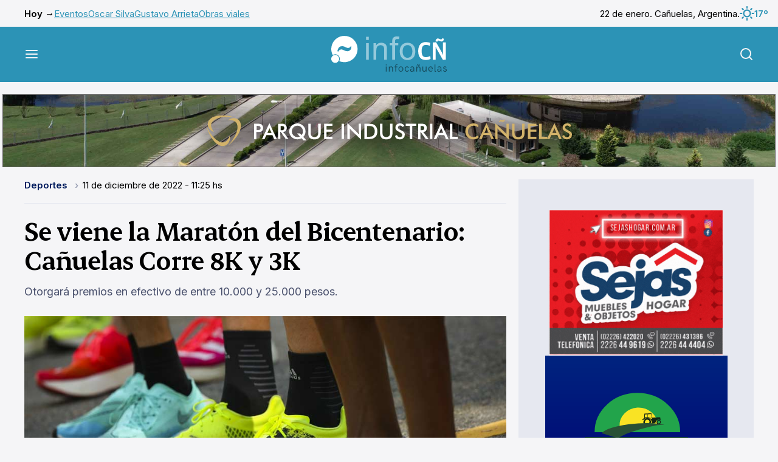

--- FILE ---
content_type: text/html; charset=UTF-8
request_url: https://www.infocanuelas.com/deportes/se-viene-la-maraton-del-bicentenario-canuelas-corre-8k-y-3k
body_size: 8594
content:


<!DOCTYPE html>
<html >
<head>
    <meta charset="utf-8"/>
    <title>Se viene la Maratón del Bicentenario: Cañuelas Corre 8K y 3K</title>
    <!-- Arbitrary tags -->
    <meta property="og:title" content="Se viene la Maratón del Bicentenario: Cañuelas Corre 8K y 3K"/>
    <meta property="og:image" content="https://www.infocanuelas.com/media/se-viene-la-maraton-del-bicentenario-canuelas-corre-8k-y-3k-24292.jpg"/>
    <meta name="twitter:image" content="https://www.infocanuelas.com/media/se-viene-la-maraton-del-bicentenario-canuelas-corre-8k-y-3k-24292.jpg">
    <meta name="DC.date.issued" content="2026-01-22"/>
    <meta name="description" content="Otorgará premios en efectivo de entre 10.000 y 25.000 pesos."/>
    <meta name="og:description" content="Otorgará premios en efectivo de entre 10.000 y 25.000 pesos."/>
    <meta name="og:type" content="website"/>
    <meta name="og:url" content="https://www.infocanuelas.com/deportes/se-viene-la-maraton-del-bicentenario-canuelas-corre-8k-y-3k"/>
    <meta http-equiv="Content-Type" content="text/html; charset=utf-8">
    <meta name="language" content="es">
        <meta name="rating" content="general">
    <meta name="robot" content="index, follow">
    <meta name="distribution" content="Global">
    <meta name="abstract" content="Portal de noticias e información general de Cañuelas">
    <meta name="e-mail" content="contacto@infocanuelas.com">
    <meta property="fb:app_id" content="180258086034519">
    <meta http-equiv="X-UA-Compatible" content="IE=edge">
    <meta name="keywords"
          content="diario, cañuelas, noticias, policiales, uribelarrea, vicente casares, la martona, máximo paz, turismo, fiestas populares, dulce de leche,  deportes, espectáculos, eventos, recitales, alejandro petión, gobernador udaondo, polo, videos, fotos, clasificados, buenos aires, argentina, santa rosa, san esteban, ruta 3, ruta 205, ruta 6, cultura, historia, educación, fiesta de la cerveza, cañuelense, cine, locaciones"/>
    <meta name="viewport" content="width=device-width, initial-scale=1.0"/>

    <meta name="msapplication-TileColor" content="#da532c">
    <meta name="theme-color" content="#ffffff">
    <link rel="apple-touch-icon" sizes="180x180" href=">/apple-touch-icon.png">
    <link rel="icon" type="image/png" sizes="32x32" href="/favicon-32x32.png">
    <link rel="icon" type="image/png" sizes="16x16" href="/favicon-16x16.png">
    <link rel="manifest" href="/site.webmanifest">
    <link rel="mask-icon" href="/safari-pinned-tab.svg" color="#5bbad5">
    <meta name="msapplication-TileColor" content="#da532c">
    <meta name="theme-color" content="#ffffff">
                <link rel="amphtml" href="https://www.infocanuelas.com/deportes/se-viene-la-maraton-del-bicentenario-canuelas-corre-8k-y-3k/amp">
    
    <script type="application/ld+json">
        {
            "@context": "https://schema.org",
            "@type": "NewsArticle",
            "headline": "Se viene la Maratón del Bicentenario: Cañuelas Corre 8K y 3K",
            "image": [
                "https://www.infocanuelas.com/media/se-viene-la-maraton-del-bicentenario-canuelas-corre-8k-y-3k-24292.jpg"
            ],
            "datePublished": "2022-12-11T11:25:00+00:00",
            "dateModified": "2022-12-11T11:25:00+00:00",
            "author": [{
                "@type": "Organization",
                "name": "InfoCañuelas",
                "url": "/"
            }
                        ]
        }











    </script>


            <link rel="stylesheet" href="/build/infocanuelas.5526d5b6.css">
    </head>
<body>
<div class="mobile-banner">
                                <div class="ad-html-container">
                            <iframe src="https://www.infocanuelas.com/media/publicidades/parque-industrial-canuelas-mobile/index.html"
                        style="height: 116px; width: 350px"></iframe>
                    </div>
    
            </div>
<div class="container top-bar">
    <ul class="top-bar__links">
        <li>Hoy →</li>
                    <li><a href="/tags/eventos">Eventos</a></li>
                    <li><a href="/tags/Oscar-Silva">Oscar Silva</a></li>
                    <li><a href="/tags/gustavo-arrieta">Gustavo Arrieta</a></li>
                    <li><a href="/tags/obras-viales">Obras viales</a></li>
            </ul>

    <div class="top-bar__date">
        <p>22 de enero. Cañuelas, Argentina.</p>
        <p class="top-bar__weather">
            <img src="/build/infocanuelas/images/weather/01n.svg" alt="weather"/>
            17º
        </p>
    </div>
</div>
<header class="main-header">
    <div class="container">
        <button class="main-header__toggle js-menu">
            <img src="/build/infocanuelas/images/menu.svg" alt="Menú"/>
        </button>

        <a href="/" class="main-header__logo">
                            <picture>
                    <source media="(min-width: 760px)"
                            srcset="/build/infocanuelas/images/infocn-logo.svg 760w">
                    <img src="/build/infocanuelas/images/infocn-logo-mobile.svg" alt="infocañuelas">
                </picture>
                    </a>

        <button class="main-header__search js-search">
            <img src="/build/infocanuelas/images/search.svg" alt="Buscar"/>
        </button>
    </div>
</header>
<div class="menu-overlay">
    <nav class="main-menu">
        <div class="main-menu__buttons">
            <button class="main-menu__button js-submenu">
                <img src="/build/infocanuelas/images/menu-left.svg" alt="">
                Volver
            </button>
            <button class="main-menu__button js-menu">
                Cerrar
                <img src="/build/infocanuelas/images/close.svg" alt="">
            </button>
        </div>

        <img src="/build/infocanuelas/images/infocn-logo-menu.svg" alt="infocañuelas"
             class="main-menu__logo">

                <div class="main-menu__scroller js-menu-scroller">
            <div class="main-menu__pages">
                <div class="main-menu__page">
                    <h2 class="title-2">Secciones</h2>
                    <ul class="main-menu__links">
                                                                                    <li>
                                    <a href="/">Últimas noticias</a>
                                </li>
                                                                                                                <li>
                                    <a href="/seccion/informacion-general">Actualidad</a>
                                </li>
                                                                                                                <li class="js-submenu" id="menu_3">
                                    <a href="">
                                        Economía
                                        <svg width="24" height="24" viewBox="0 0 24 24" fill="none"
                                             xmlns="http://www.w3.org/2000/svg">
                                            <path d="M9 18L15 12L9 6" stroke="currentColor" stroke-width="2"
                                                  stroke-linecap="round" stroke-linejoin="round"/>
                                        </svg>
                                    </a>
                                </li>
                                                                                                                <li>
                                    <a href="/seccion/policiales">Seguridad</a>
                                </li>
                                                                                                                <li>
                                    <a href="/seccion/cultura-y-eventos">Cultura</a>
                                </li>
                                                                                                                <li>
                                    <a href="/seccion/deportes">Deportes</a>
                                </li>
                                                                                                                <li>
                                    <a href="/seccion/columnistas">Opinión</a>
                                </li>
                                                                                                                <li class="js-submenu" id="menu_8">
                                    <a href="">
                                        Sociedad
                                        <svg width="24" height="24" viewBox="0 0 24 24" fill="none"
                                             xmlns="http://www.w3.org/2000/svg">
                                            <path d="M9 18L15 12L9 6" stroke="currentColor" stroke-width="2"
                                                  stroke-linecap="round" stroke-linejoin="round"/>
                                        </svg>
                                    </a>
                                </li>
                                                                                                                <li>
                                    <a href="/seccion/turismo">Turismo</a>
                                </li>
                                                                                                                <li>
                                    <a href="/archivo">Archivo</a>
                                </li>
                                                                        </ul>
                </div>
                                    <div class="main-menu__page d-none submenu" id="submenu_3">
                        <h2 class="title-2">Economía</h2>
                        <ul class="main-menu__links">
                                                            <li>
                                    <a href="/seccion/empresas">Empresas</a>
                                </li>
                                                            <li>
                                    <a href="/seccion/empleo">Empleo</a>
                                </li>
                                                            <li>
                                    <a href="/seccion/comerciales">Comerciales</a>
                                </li>
                                                            <li>
                                    <a href="/seccion/tecnologia">Tecnología</a>
                                </li>
                                                            <li>
                                    <a href="/seccion/urbanizaciones">Urbanizaciones</a>
                                </li>
                                                    </ul>
                    </div>
                                    <div class="main-menu__page d-none submenu" id="submenu_8">
                        <h2 class="title-2">Sociedad</h2>
                        <ul class="main-menu__links">
                                                            <li>
                                    <a href="/seccion/educacion">Educación</a>
                                </li>
                                                            <li>
                                    <a href="/seccion/variedades">Variedades</a>
                                </li>
                                                            <li>
                                    <a href="/seccion/trivias">Trivias</a>
                                </li>
                                                            <li>
                                    <a href="/seccion/defunciones">Defunciones</a>
                                </li>
                                                            <li>
                                    <a href="/seccion/solicitadas">Solicitadas</a>
                                </li>
                                                            <li>
                                    <a href="/seccion/cartas-de-lectores">Cartas de Lectores</a>
                                </li>
                                                            <li>
                                    <a href="/seccion/edictos">Edictos</a>
                                </li>
                                                            <li>
                                    <a href="/seccion/juegos">Juegos</a>
                                </li>
                                                    </ul>
                    </div>
                            </div>
        </div>

        <a target="_blank" href="https://airesradio.com/" class="main-menu--radio">
            <img src="/build/infocanuelas/images/radio.svg" alt="Escuchá radio en vivo">
        </a>
    </nav>
</div>
<div class="search-form">
    <form action="/busqueda" class="search-form__container" method="GET" target="_blank">
        <label class="search-form__label">
            Buscar en <strong>InfoCañuelas</strong>
            <input type="text" name="q" placeholder="Buscar nota">
        </label>
        <button class="button button--black button--wide">Buscar</button>
        <button class="search-form__close js-search">
            <img src="/build/infocanuelas/images/close.svg" alt="Cerrar">
        </button>
    </form>
</div>
    <main class="main">
        <div class="d-none" id="ad_horizontal_0"></div>
        <div class="grid container">
            <div class="grid__item grid__item--main">
                <article class="article">
                    <ul class="breadcrumb">
                                                <li>
                            <a href="/seccion/deportes"
                               style="color: var(--deportes)">Deportes
                            </a>
                        </li>
                                                <li>11
                            de diciembre
                            de 2022 - 11:25
                            hs
                        </li>
                    </ul>
                    <h1 class="title-1">Se viene la Maratón del Bicentenario: Cañuelas Corre 8K y 3K</h1>
                    <p class="article__copy">Otorgará premios en efectivo de entre 10.000 y 25.000 pesos.</p>
                                            <div class="article__img">
                            <a href="https://www.infocanuelas.com/media/se-viene-la-maraton-del-bicentenario-canuelas-corre-8k-y-3k-24292.jpg" data-fslightbox>
                                <img src="https://www.infocanuelas.com/media/se-viene-la-maraton-del-bicentenario-canuelas-corre-8k-y-3k-24292.jpg"
                                     alt=""/>
                            </a>

                            <p></p>
                        </div>
                                        <div class="article__main">
                        <div class="article__share">
                            <div class="article__credits">
                                <p>
                                                                            <img src="/build/infocanuelas/images/credits.svg"
                                             alt="InfoCañuelas">
                                        <span>Escrito por: <strong>Redacción InfoCañuelas</strong></span>
                                                                    </p>
                                <span class="article__shared">
                                    <img src="/build/infocanuelas/images/share/share.svg"
                                         alt="Veces compartido"/>
                                    <span id="shares-total">1</span>
                                </span>
                            </div>
                            <div class="article__networks">
                                <div class="article__network-links">
                                    <a target="_blank" href="https://twitter.com/intent/tweet?text=Se+viene+la+Marat%C3%B3n+del+Bicentenario%3A+Ca%C3%B1uelas+Corre+8K+y+3K+%0A%0D+https%3A%2F%2Fwww.infocanuelas.com%2Fdeportes%2Fse-viene-la-maraton-del-bicentenario-canuelas-corre-8k-y-3k">
                                        <img src="/build/infocanuelas/images/share/x.svg"
                                             alt="X">
                                    </a>
                                    <a target="_blank" href="https://www.facebook.com/dialog/share?app_id=180258086034519&amp;display=popup&amp;href=https://www.infocanuelas.com/deportes/se-viene-la-maraton-del-bicentenario-canuelas-corre-8k-y-3k">
                                        <img src="/build/infocanuelas/images/share/facebook.svg"
                                             alt="Facebook">
                                    </a>
                                    <a target="_blank" href="https://api.whatsapp.com/send/?text=Se+viene+la+Marat%C3%B3n+del+Bicentenario%3A+Ca%C3%B1uelas+Corre+8K+y+3K+%0A%0D+https%3A%2F%2Fwww.infocanuelas.com%2Fdeportes%2Fse-viene-la-maraton-del-bicentenario-canuelas-corre-8k-y-3k&amp;type=custom_url&amp;app_absent=0">
                                        <img src="/build/infocanuelas/images/share/whatsapp.svg"
                                             alt="WhatsApp">
                                    </a>
                                    <a target="_blank" href="https://t.me/share/url?url=https://www.infocanuelas.com/deportes/se-viene-la-maraton-del-bicentenario-canuelas-corre-8k-y-3k&amp;text=Se+viene+la+Marat%C3%B3n+del+Bicentenario%3A+Ca%C3%B1uelas+Corre+8K+y+3K+%0A%0D+https%3A%2F%2Fwww.infocanuelas.com%2Fdeportes%2Fse-viene-la-maraton-del-bicentenario-canuelas-corre-8k-y-3k">
                                        <img src="/build/infocanuelas/images/share/telegram.svg"
                                             alt="Telegram">
                                    </a>
                                </div>
                                <button class="article__networks-more">
                                    <img src="/build/infocanuelas/images/share/more.svg" alt="Más">
                                </button>
                                <div class="article-tools">
                                    <button class="article-tool" onclick="window.print()">
                                        <img src="/build/infocanuelas/images/share/print.svg" alt="">
                                        Imprimir
                                    </button>
                                    <div class="article-tool">
                                        <img src="/build/infocanuelas/images/share/text.svg" alt="">
                                        Agrandar texto
                                        <div class="article-tool_range">
                                            <button type="button">
                                                <img src="/build/infocanuelas/images/share/minus.svg"
                                                     alt="Menos">
                                            </button>
                                            <input id="font-size" type="range" min="0" max="5">
                                            <button type="button">
                                                <img src="/build/infocanuelas/images/share/plus.svg"
                                                     alt="Más">
                                            </button>
                                        </div>
                                    </div>
                                    <a class="article-tool"
                                       href="mailto:?subject=Se%20viene%20la%20Marat%C3%B3n%20del%20Bicentenario%3A%20Ca%C3%B1uelas%20Corre%208K%20y%203K&body=Lee%20esta%20nota%20ac%C3%A1%20%0D%0Ahttps://www.infocanuelas.com/deportes/se-viene-la-maraton-del-bicentenario-canuelas-corre-8k-y-3k">
                                        <img src="/build/infocanuelas/images/share/email.svg" alt="">
                                        Enviar por mail
                                    </a>
                                </div>
                            </div>
                        </div>
                        <div id="article-body" class="article__body">
                                                        <!DOCTYPE html PUBLIC "-//W3C//DTD HTML 4.0 Transitional//EN" "http://www.w3.org/TR/REC-html40/loose.dtd">
<html><body><p>El Gobierno Municipal invita a participar en la marat&oacute;n<strong> &ldquo;Ca&ntilde;uelas Corre&rdquo;</strong> que tendr&aacute; lugar el pr&oacute;xim<strong>o s&aacute;bado 17 de diciembre</strong>, a las 19 horas, en el marco de las actividades anuales del Bicentenario.</p>

<p>La edici&oacute;n 2022 contar&aacute; con un <strong>recorrido de 3 kil&oacute;metros participativos y 8 kil&oacute;metros competitivos.</strong></p>

<p>La carrera comenzar&aacute; en el <strong>Parque de la Salud,</strong> donde los atletas que deseen participar recibir&aacute;n un kit deportivo.</p>

<p>Se espera la participaci&oacute;n de atletas de todo el pa&iacute;s y especialmente de<strong> los locales, para quienes habr&aacute; una categor&iacute;a especial.</strong></p>

<p><a href="https://www.eventbrite.com.ar/e/canuelas-corre-8k-y-3k-tickets-480341683907" target="_blank">La inscripci&oacute;n se realiza de manera online <strong>clickeando en este link</strong></a>.</p>

<p><strong>CRONOGRAMA</strong></p>

<p>&bull; Lugar de largada: Parque de la Salud (Alem y San Vicente) 19 horas.<br>
&bull; Horario de entregas de kit: 16 a 18 horas, Parque de la Salud.<br>
&bull; Entrada en calor: 18.40 horas.</p>

<p><strong>CATEGOR&Iacute;AS</strong></p>

<p>&bull; General Hombres 3K<br>
&bull; General Mujer 3K<br>
&bull; General Hombres 8K<br>
&bull; General Mujeres 8K<br>
&bull; General Ca&ntilde;uelenses Hombres 8K<br>
&bull; General Ca&ntilde;uelenses Mujeres 8K<br>
&bull; No videntes Hombres<br>
&bull; No videntes Mujeres<br>
&bull; Motriz Hombres<br>
&bull; Motriz Mujeres<br>
&bull; Sillas Hombres<br>
&bull; Sillas Mujeres<br>
&bull; Categor&iacute;as por edad (18 a 30; 31 a 40; 41 a 50; 51 a 60; 61 a +)</p>

<p><strong>PREMIOS EN EFECTIVO</strong></p>

<p>&bull; 1&ordm; Puesto Gral. 8k (masculino y femenino) $25.000.<br>
&bull; 2&ordm; Puesto Gral. 8K (masculino y femenino) $15.000.<br>
&bull; 3&ordm; Puesto Gral. 8K (masculino y femenino) $10.000.<br>
&nbsp;</p>
</body></html>


                            
                                                        

                                                            <p class="article__credits">Escrito por: <a href="">Redacción InfoCañuelas</a></p>
                                                    </div>
                    </div>
                </article>

                
                <div class="grid__item--subgdrid other-articles">
                    <div class="grid__item grid__item--full">
                        <h3 class="other-articles__title">También te puede interesar:</h3>
                    </div>
                                            <div class="grid__item grid__item--mini grid__item--bordered">
                                                            <div class="grid__item__img">
                                    <a href="/deportes/es-de-vicente-casares-juega-en-boca-y-es-candidata-a-un-premio-nacional">
                                        <img src="https://www.infocanuelas.com/media/thumbnails/390_-69384b612f994.jpg"
                                             alt="">
                                    </a>
                                </div>
                                                        <div class="grid__item__info">
                                <a href="/deportes/es-de-vicente-casares-juega-en-boca-y-es-candidata-a-un-premio-nacional">
                                    <h2 class="title-1">Es de Vicente Casares, juega en Boca y es candidata a un premio nacional</h2>
                                    <p class="grid__item__copy">Jazmín Torres Juliani busca el voto del público para avanzar en los Premios Hi al fútbol femenino formativo.</p>
                                </a>
                                <a href="#galeria" class="button button--secondary">ver fotogalería
                                    <img src="/build/infocanuelas/images/arrows.svg" alt=""></a>
                            </div>
                        </div>
                                            <div class="grid__item grid__item--mini grid__item--bordered">
                                                            <div class="grid__item__img">
                                    <a href="/deportes/el-cfc-publico-un-comunicado-de-apoyo-a-chiqui-tapia-pero-los-socios-tomaron-distancia">
                                        <img src="https://www.infocanuelas.com/media/thumbnails/390_-692a0e0e5fd0e.jpg"
                                             alt="">
                                    </a>
                                </div>
                                                        <div class="grid__item__info">
                                <a href="/deportes/el-cfc-publico-un-comunicado-de-apoyo-a-chiqui-tapia-pero-los-socios-tomaron-distancia">
                                    <h2 class="title-1">El CFC publicó un comunicado de apoyo a Chiqui Tapia, pero los socios tomaron distancia</h2>
                                    <p class="grid__item__copy">Los asociados se manifestaron totalmente en contra de la postura oficial de la comisión directiva.</p>
                                </a>
                                <a href="#galeria" class="button button--secondary">ver fotogalería
                                    <img src="/build/infocanuelas/images/arrows.svg" alt=""></a>
                            </div>
                        </div>
                                            <div class="grid__item grid__item--mini grid__item--bordered">
                                                            <div class="grid__item__img">
                                    <a href="/deportes/cuantas-copas-libertadores-tiene-flamengo">
                                        <img src="https://www.infocanuelas.com/media/thumbnails/390_-69324205645fd.jpg"
                                             alt="">
                                    </a>
                                </div>
                                                        <div class="grid__item__info">
                                <a href="/deportes/cuantas-copas-libertadores-tiene-flamengo">
                                    <h2 class="title-1">¿Cuántas Copas Libertadores tiene Flamengo?</h2>
                                    <p class="grid__item__copy">El Mengao se metió en la mesa de los grandes. Tras la conquista de 2025, analizamos las cuatro Copas Libertadores que Flamengo levantó en su historia, desde la magia de Zico, pasando por Gabigol y la influencia de Filipe Luis.</p>
                                </a>
                                <a href="#galeria" class="button button--secondary">ver fotogalería
                                    <img src="/build/infocanuelas/images/arrows.svg" alt=""></a>
                            </div>
                        </div>
                                            <div class="grid__item grid__item--mini grid__item--bordered">
                                                            <div class="grid__item__img">
                                    <a href="/deportes/lorger-represento-a-canuelas-en-el-gran-fondo-de-los-7-lagos">
                                        <img src="https://www.infocanuelas.com/media/thumbnails/390_-69287ddb1a16a.jpg"
                                             alt="">
                                    </a>
                                </div>
                                                        <div class="grid__item__info">
                                <a href="/deportes/lorger-represento-a-canuelas-en-el-gran-fondo-de-los-7-lagos">
                                    <h2 class="title-1">Lorger representó a Cañuelas en el Gran Fondo de los 7 Lagos</h2>
                                    <p class="grid__item__copy">El cañuelense recorrió el circuito de ensueño entre Villa La Angostura y San Martín de los Andes.</p>
                                </a>
                                <a href="#galeria" class="button button--secondary">ver fotogalería
                                    <img src="/build/infocanuelas/images/arrows.svg" alt=""></a>
                            </div>
                        </div>
                                    </div>

                <div id="fb-root"></div>
                <script async defer crossorigin="anonymous"
                        src="https://connect.facebook.net/es_ES/sdk.js#xfbml=1&version=v17.0&appId=286920591921595&autoLogAppEvents=1"
                        nonce="6mbtpYOY"></script>
                <div class="fb-comments" data-href="https://www.infocanuelas.com/deportes/se-viene-la-maraton-del-bicentenario-canuelas-corre-8k-y-3k"
                     data-width="" data-numposts="5"></div>
            </div>
            <div class="grid__item grid__item--small grid__item--adbar">
                                    <a href="https://www.sejashogar.com.ar/" target="_blank"
                       class="banner ">
                                            <img class="lazy" data-src="https://www.infocanuelas.com/media/publicidades/sejas-hogar-23104.gif" alt="">
            
                    </a>
                                    <a href="" target="_blank"
                       class="banner ">
                                <div class="ad-html-container">
                            <iframe src="https://www.infocanuelas.com/media/publicidades/impacto-rural-2/index.html"
                        style="height: 250px; width: 300px"></iframe>
                    </div>
    
                    </a>
                                    <a href="" target="_blank"
                       class="banner ">
                                            <img class="lazy" data-src="https://www.infocanuelas.com/media/publicidades/Arenados-692dd963274e5.jpg" alt="">
            
                    </a>
                                    <a href="https://www.infocanuelas.com/comerciales/mariano-scrochi-abogado" target="_blank"
                       class="banner ">
                                            <img class="lazy" data-src="https://www.infocanuelas.com/media/publicidades/Dr-Mariano-Scrochi-692f3dcd128b6.jpg" alt="">
            
                    </a>
                                    <a href="" target="_blank"
                       class="banner ">
                                            <img class="lazy" data-src="https://www.infocanuelas.com/media/publicidades/Implantes-Dentales-Dr-Eduardo-Diaz-6899e2dc484b4.gif" alt="">
            
                    </a>
                                    <a href="https://www.edesur.com.ar/" target="_blank"
                       class="banner ">
                                            <img class="lazy" data-src="https://www.infocanuelas.com/media/publicidades/Edesur-Electrodependientes-Oct-2025-6909efe80bef5.gif" alt="">
            
                    </a>
                                    <a href="" target="_blank"
                       class="banner ">
                                            <img class="lazy" data-src="https://www.infocanuelas.com/media/publicidades/Cicas-68e00918137ee.gif" alt="">
            
                    </a>
                                    <a href="https://bit.ly/3URWB6X" target="_blank"
                       class="banner inside-post-ad">
                                            <img class="lazy" data-src="https://www.infocanuelas.com/media/publicidades/UCES-Vet-Agro-jun-2024-68f0f8f982b50.jpg" alt="">
            
                    </a>
                                    <a href="https://bit.ly/3HtgY3d" target="_blank"
                       class="banner ">
                                            <img class="lazy" data-src="https://www.infocanuelas.com/media/publicidades/UCES-Medicina-oct-2025-68f0f8c25f677.jpg" alt="">
            
                    </a>
                                    <a href="" target="_blank"
                       class="banner ">
                                            <img class="lazy" data-src="https://www.infocanuelas.com/media/publicidades/Mario-Dolar-6836f828c670c.jpg" alt="">
            
                    </a>
                                    <a href="https://www.vtvcanuelas.com/" target="_blank"
                       class="banner ">
                                            <img class="lazy" data-src="https://www.infocanuelas.com/media/publicidades/VTV-66735a0d21026.jpg" alt="">
            
                    </a>
                                    <a href="" target="_blank"
                       class="banner ">
                                            <img class="lazy" data-src="https://www.infocanuelas.com/media/publicidades/Cocatra-Cubiertas-67dc7641329aa.jpg" alt="">
            
                    </a>
                                    <a href="" target="_blank"
                       class="banner ">
                                            <img class="lazy" data-src="https://www.infocanuelas.com/media/publicidades/kik-taller-marzo-2024-65e4f91bd6dfd.jpg" alt="">
            
                    </a>
                                    <a href="" target="_blank"
                       class="banner ">
                                <div class="ad-html-container">
                            <iframe src="https://www.infocanuelas.com/media/publicidades/revicanuelas-columna/revicanuelas300x250.html"
                        style="height: 250px; width: 300px"></iframe>
                    </div>
    
                    </a>
                                    <a href="https://laeugenia.com.ar/" target="_blank"
                       class="banner ">
                                            <img class="lazy" data-src="https://www.infocanuelas.com/media/publicidades/La-Eugenia-667b35097b775.jpg" alt="">
            
                    </a>
                                    <a href="https://www.mseg.gba.gov.ar/ingreso.html" target="_blank"
                       class="banner ">
                                            <img class="lazy" data-src="https://www.infocanuelas.com/media/publicidades/municipalidad-policia-23881.gif" alt="">
            
                    </a>
                                    <a href="https://www.facebook.com/chacinadosponce" target="_blank"
                       class="banner ">
                                <div class="ad-html-container">
                            <iframe src="https://www.infocanuelas.com/media/publicidades/ponce-chacinados-2020/index.html"
                        style="height: 250px; width: 300px"></iframe>
                    </div>
    
                    </a>
                                    <a href="https://www.infocanuelas.com/comerciales/rodriguez-saldias-asesores-contables" target="_blank"
                       class="banner ">
                                            <img class="lazy" data-src="https://www.infocanuelas.com/media/publicidades/rodriguez-y-saldias-23045.gif" alt="">
            
                    </a>
                                    <a href="http://canuelasbus.com.ar/" target="_blank"
                       class="banner ">
                                            <img class="lazy" data-src="https://www.infocanuelas.com/media/publicidades/canuelas-bus-17400.jpg" alt="">
            
                    </a>
                            </div>
        </div>
    </main>
    <div class="">
                    <a href="https://www.sejashogar.com.ar/" target="_blank" class="banner only-mobile">
                                    <img class="lazy" data-src="https://www.infocanuelas.com/media/publicidades/sejas-hogar-23104.gif" alt="">
            
            </a>
                    <a href="" target="_blank" class="banner only-mobile">
                        <div class="ad-html-container">
                            <iframe src="https://www.infocanuelas.com/media/publicidades/impacto-rural-2/index.html"
                        style="height: 250px; width: 300px"></iframe>
                    </div>
    
            </a>
                    <a href="" target="_blank" class="banner only-mobile">
                                    <img class="lazy" data-src="https://www.infocanuelas.com/media/publicidades/Arenados-692dd963274e5.jpg" alt="">
            
            </a>
                    <a href="https://www.infocanuelas.com/comerciales/mariano-scrochi-abogado" target="_blank" class="banner only-mobile">
                                    <img class="lazy" data-src="https://www.infocanuelas.com/media/publicidades/Dr-Mariano-Scrochi-692f3dcd128b6.jpg" alt="">
            
            </a>
                    <a href="" target="_blank" class="banner only-mobile">
                                    <img class="lazy" data-src="https://www.infocanuelas.com/media/publicidades/Implantes-Dentales-Dr-Eduardo-Diaz-6899e2dc484b4.gif" alt="">
            
            </a>
                    <a href="https://www.edesur.com.ar/" target="_blank" class="banner only-mobile">
                                    <img class="lazy" data-src="https://www.infocanuelas.com/media/publicidades/Edesur-Electrodependientes-Oct-2025-6909efe80bef5.gif" alt="">
            
            </a>
                    <a href="" target="_blank" class="banner only-mobile">
                                    <img class="lazy" data-src="https://www.infocanuelas.com/media/publicidades/Cicas-68e00918137ee.gif" alt="">
            
            </a>
                    <a href="https://bit.ly/3HtgY3d" target="_blank" class="banner only-mobile">
                                    <img class="lazy" data-src="https://www.infocanuelas.com/media/publicidades/UCES-Medicina-oct-2025-68f0f8c25f677.jpg" alt="">
            
            </a>
                    <a href="" target="_blank" class="banner only-mobile">
                                    <img class="lazy" data-src="https://www.infocanuelas.com/media/publicidades/Mario-Dolar-6836f828c670c.jpg" alt="">
            
            </a>
                    <a href="https://www.vtvcanuelas.com/" target="_blank" class="banner only-mobile">
                                    <img class="lazy" data-src="https://www.infocanuelas.com/media/publicidades/VTV-66735a0d21026.jpg" alt="">
            
            </a>
                    <a href="" target="_blank" class="banner only-mobile">
                                    <img class="lazy" data-src="https://www.infocanuelas.com/media/publicidades/Cocatra-Cubiertas-67dc7641329aa.jpg" alt="">
            
            </a>
                    <a href="" target="_blank" class="banner only-mobile">
                                    <img class="lazy" data-src="https://www.infocanuelas.com/media/publicidades/kik-taller-marzo-2024-65e4f91bd6dfd.jpg" alt="">
            
            </a>
                    <a href="" target="_blank" class="banner only-mobile">
                        <div class="ad-html-container">
                            <iframe src="https://www.infocanuelas.com/media/publicidades/revicanuelas-columna/revicanuelas300x250.html"
                        style="height: 250px; width: 300px"></iframe>
                    </div>
    
            </a>
                    <a href="https://laeugenia.com.ar/" target="_blank" class="banner only-mobile">
                                    <img class="lazy" data-src="https://www.infocanuelas.com/media/publicidades/La-Eugenia-667b35097b775.jpg" alt="">
            
            </a>
                    <a href="https://www.mseg.gba.gov.ar/ingreso.html" target="_blank" class="banner only-mobile">
                                    <img class="lazy" data-src="https://www.infocanuelas.com/media/publicidades/municipalidad-policia-23881.gif" alt="">
            
            </a>
                    <a href="https://www.facebook.com/chacinadosponce" target="_blank" class="banner only-mobile">
                        <div class="ad-html-container">
                            <iframe src="https://www.infocanuelas.com/media/publicidades/ponce-chacinados-2020/index.html"
                        style="height: 250px; width: 300px"></iframe>
                    </div>
    
            </a>
                    <a href="https://www.infocanuelas.com/comerciales/rodriguez-saldias-asesores-contables" target="_blank" class="banner only-mobile">
                                    <img class="lazy" data-src="https://www.infocanuelas.com/media/publicidades/rodriguez-y-saldias-23045.gif" alt="">
            
            </a>
                    <a href="http://canuelasbus.com.ar/" target="_blank" class="banner only-mobile">
                                    <img class="lazy" data-src="https://www.infocanuelas.com/media/publicidades/canuelas-bus-17400.jpg" alt="">
            
            </a>
            </div>
            <div class="grid__item grid__item--full banner desktop-banner ad_horizontal"
             style="display: none">
                    <div class="ad-html-container">
                            <iframe src="https://www.infocanuelas.com/media/publicidades/parque-industrial-canuelas/index.html"
                        style="height: 120px; width: 1272px"></iframe>
                    </div>
    
        </div>
    <footer class="main-footer">
    <div class="main-footer__donate">
        <h4 class="title-2">Contribuí <strong>con InfoCañuelas</strong></h4>

        <p>Tu aporte permitirá que este portal siga disponible para todos.</p>

        <a href="/contribui/" class="button">Donar <img
                    src="/build/infocanuelas/images/donate/donate.svg"
                    alt="Donar"></a>
    </div>
    <div class="main-footer__container">
        <div class="main-footer__content container">
            <div class="main-footer__logo">
                <img src="/build/infocanuelas/images/infocn-footer.svg" alt="infocañuelas">
            </div>
            <div class="main-footer__info">
                <p><strong>Portal de noticias fundado el 11 de octubre de 2006</strong><br>
                    Propietario y Director Periodístico: Germán R. Hergenrether<br>
                    Correo electrónico: info@infocanuelas.com<br>
                    Cañuelas, Provincia de Buenos Aires, Argentina<br>
                    Teléfono / Whatsapp: +54 9 2226 601319 N° de Registro DNDA: 5343054<br>
                    N° de Edición: 6043 | N° de Resolución RNPI: 2699932</p>
            </div>
            <div class="main-footer__social">
                <a target="_blank" href="mailto:info@infocanuelas.com">
                    <img src="/build/infocanuelas/images/social/email.svg" alt="email">
                </a>
                <a target="_blank" href="/mediakit/mediakit.pdf">
                    <img src="/build/infocanuelas/images/social/mediakit.svg" alt="mediakit">
                </a>
                <a target="_blank" href="https://www.facebook.com/InfoCanuelas.portal/?locale=es_LA">
                    <img src="/build/infocanuelas/images/social/facebook.svg" alt="facebook">
                </a>
                <a target="_blank" href="https://twitter.com/infocanuelas">
                    <img src="/build/infocanuelas/images/social/x.svg" alt="X">
                </a>
                <a target="_blank" href="https://www.youtube.com/@InfoCanuelas">
                    <img src="/build/infocanuelas/images/social/youtube.svg" alt="youtube">
                </a>
                <a target="_blank" href="https://www.instagram.com/infocanuelas/">
                    <img src="/build/infocanuelas/images/social/instagram.svg" alt="instagram">
                </a>
                <a target="_blank" href="">
                    <img src="/build/infocanuelas/images/social/rss.svg" alt="rss">
                </a>
            </div>
        </div>
        <div class="main-footer__links container">
            <ul>
                <li>
                    <a href="">Comunicate</a>
                    <ul>
                        <li><a href="/contacto">Contacto</a></li>
                        <li><a href="/quienes-somos">Quiénes somos</a>
                        </li>
                        <li><a href="/contacto">Envianos tu noticia</a></li>
                    </ul>
                </li>
                <li>
                    <a href="">Guía del Turista</a>
                    <ul>
                        <li>
                            <a href="/canuelas-ubicacion-y-formas-de-acceso">
                                Cómo llegar</a>
                        </li>
                        <li>
                            <a href="/turismo/ciudad-de-canuelas">Ciudad
                                de Cañuelas</a></li>
                        <li>
                            <a href="/turismo/uribelarrea-un-oasis-muy-cerca-de-la-ciudad-1">Uribelarrea</a>
                        </li>
                        <li><a href="/tags/fiestas-populares">Fiestas Populares</a></li>
                        <li><a href="/tags/gastronomia">Gastronomía</a></li>
                        <li><a href="/tags/hospedajes">Hospedajes</a></li>
                        <li><a href="/tags/estancias">Estancias</a></li>
                    </ul>
                </li>
                <li>
                    <a href="">Destacados</a>
                    <ul>
                        <li>
                            <a href="/un-canuelense-que-conquista-el-mundo">Dulce
                                de Leche</a></li>
                        <li>
                            <a href="/turismo/la-martona-cuna-de-la-industria-lechera-nacional">La
                                Martona</a></li>
                        <li>
                            <a href="/cultura-y-eventos/canuelas-escenario-para-filmaciones">Filmá
                                en Cañuelas</a></li>
                        <li><a href="/el-padre-de-la-musicologia">Carlos
                                Vega</a></li>
                        <li>
                            <a href="/el-poeta-del-campo-la-tierra-y-la-infancia">Guillermo
                                Etchebehere</a></li>
                    </ul>
                </li>
                <li>
                    <a href="">Datos y Servicios</a>
                    <ul>
                        <li><a href="/tags/telefonos-utiles">Teléfonos útiles</a></li>
                        <li><a href="/tags/transportes">Transportes</a></li>
                        <li><a href="/tags/inmobiliarias">Inmobiliarias</a></li>
                    </ul>
                </li>
                <li>
                    <a href="">Sobre Cañuelas</a>
                    <ul>
                        <li><a href="/tags/historia">Historia</a></li>
                        <li><a href="/tags/geografia">Geografía</a></li>
                        <li><a href="/tags/musica">Música</a></li>
                        <li><a href="/tags/literatura">Literatura</a></li>
                        <li><a href="/tags/artes-visuales">Artes visuales</a></li>
                        <li><a href="/tags/personajes">Personajes</a></li>
                    </ul>
                </li>
            </ul>
        </div>
    </div>
</footer>

        <script src="/build/runtime.e568314e.js" defer></script><script src="/build/61.130bcc5f.js" defer></script><script src="/build/339.1e1e1d11.js" defer></script><script src="/build/269.da754a1c.js" defer></script><script src="/build/infocanuelas.7eb791f6.js" defer></script>
    <script src="/build/lazyload.5054cac7.js" defer></script>
    <script src="/build/ads-logic.b9f942eb.js" defer></script>

    <!-- Google Analytics -->
    <script>
      (function (i, s, o, g, r, a, m) {
        i['GoogleAnalyticsObject'] = r
        i[r] = i[r] || function () {
          (i[r].q = i[r].q || []).push(arguments)
        }, i[r].l = 1 * new Date()
        a = s.createElement(o),
          m = s.getElementsByTagName(o)[0]
        a.async = 1
        a.src = g
        m.parentNode.insertBefore(a, m)
      })(window, document, 'script', 'https://www.google-analytics.com/analytics.js', 'ga')

      ga('create', 'UA-2154058-1', 'auto')
      ga('send', 'pageview')
    </script>
    <!-- End Google Analytics -->


    <script>
      const getShareCountPath = "/share-count/se-viene-la-maraton-del-bicentenario-canuelas-corre-8k-y-3k"
    </script>

    <script src="/build/31.b766156a.js" defer></script><script src="/build/post.494af616.js" defer></script>
    <script src="/build/786.a50188b9.js" defer></script><script src="/build/83.f3ecc551.js" defer></script><script src="/build/poll.b23b3386.js" defer></script>
</body>
</html>


--- FILE ---
content_type: image/svg+xml
request_url: https://www.infocanuelas.com/build/infocanuelas/images/close.svg
body_size: 174
content:
<svg width="24" height="24" viewBox="0 0 24 24" fill="none" xmlns="http://www.w3.org/2000/svg">
<path d="M18 6L6 18M6 6L18 18" stroke="#1C2035" stroke-width="2" stroke-linecap="round" stroke-linejoin="round"/>
</svg>


--- FILE ---
content_type: image/svg+xml
request_url: https://www.infocanuelas.com/build/infocanuelas/images/donate/donate.svg
body_size: 759
content:
<svg width="22" height="22" viewBox="0 0 22 22" fill="none" xmlns="http://www.w3.org/2000/svg">
<path d="M12.5295 7.35186C11.9571 7.75995 11.2566 8 10.5 8C8.567 8 7 6.433 7 4.5C7 2.567 8.567 1 10.5 1C11.753 1 12.8522 1.65842 13.4705 2.64814M5 19.0872H7.61029C7.95063 19.0872 8.28888 19.1277 8.61881 19.2086L11.3769 19.8789C11.9753 20.0247 12.5988 20.0388 13.2035 19.9214L16.253 19.3281C17.0585 19.1712 17.7996 18.7854 18.3803 18.2205L20.5379 16.1217C21.154 15.5234 21.154 14.5524 20.5379 13.9531C19.9832 13.4134 19.1047 13.3527 18.4771 13.8103L15.9626 15.6449C15.6025 15.9081 15.1643 16.0498 14.7137 16.0498H12.2855L13.8311 16.0498C14.7022 16.0498 15.4079 15.3633 15.4079 14.5159V14.2091C15.4079 13.5055 14.9156 12.892 14.2141 12.7219L11.8286 12.1417C11.4404 12.0476 11.0428 12 10.6431 12C9.67833 12 7.93189 12.7988 7.93189 12.7988L5 14.0249M19 5.5C19 7.433 17.433 9 15.5 9C13.567 9 12 7.433 12 5.5C12 3.567 13.567 2 15.5 2C17.433 2 19 3.567 19 5.5ZM1 13.6L1 19.4C1 19.9601 1 20.2401 1.10899 20.454C1.20487 20.6422 1.35785 20.7951 1.54601 20.891C1.75992 21 2.03995 21 2.6 21H3.4C3.96005 21 4.24008 21 4.45399 20.891C4.64215 20.7951 4.79513 20.6422 4.89101 20.454C5 20.2401 5 19.9601 5 19.4V13.6C5 13.0399 5 12.7599 4.89101 12.546C4.79513 12.3578 4.64215 12.2049 4.45399 12.109C4.24008 12 3.96005 12 3.4 12L2.6 12C2.03995 12 1.75992 12 1.54601 12.109C1.35785 12.2049 1.20487 12.3578 1.10899 12.546C1 12.7599 1 13.0399 1 13.6Z" stroke="#F5F5F7" stroke-width="2" stroke-linecap="round" stroke-linejoin="round"/>
</svg>
